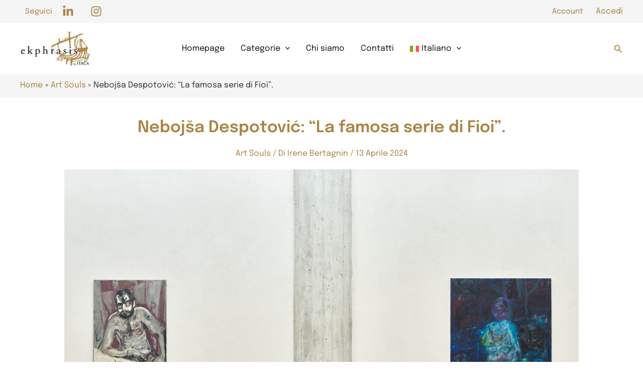

--- FILE ---
content_type: text/css
request_url: https://ekphrasis.it/wp-content/uploads/uag-plugin/assets/6000/uag-css-5946.css?ver=1762360855
body_size: 3092
content:
.uag-blocks-common-selector{z-index:var(--z-index-desktop) !important}@media (max-width: 976px){.uag-blocks-common-selector{z-index:var(--z-index-tablet) !important}}@media (max-width: 767px){.uag-blocks-common-selector{z-index:var(--z-index-mobile) !important}}
.wp-block-uagb-image{display:flex}.wp-block-uagb-image__figure{position:relative;display:flex;flex-direction:column;max-width:100%;height:auto;margin:0}.wp-block-uagb-image__figure img{height:auto;display:flex;max-width:100%;transition:box-shadow 0.2s ease}.wp-block-uagb-image__figure>a{display:inline-block}.wp-block-uagb-image__figure figcaption{text-align:center;margin-top:0.5em;margin-bottom:1em}.wp-block-uagb-image .components-placeholder.block-editor-media-placeholder .components-placeholder__instructions{align-self:center}.wp-block-uagb-image--align-left{text-align:left}.wp-block-uagb-image--align-right{text-align:right}.wp-block-uagb-image--align-center{text-align:center}.wp-block-uagb-image--align-full .wp-block-uagb-image__figure{margin-left:calc(50% - 50vw);margin-right:calc(50% - 50vw);max-width:100vw;width:100vw;height:auto}.wp-block-uagb-image--align-full .wp-block-uagb-image__figure img{height:auto;width:100% !important}.wp-block-uagb-image--align-wide .wp-block-uagb-image__figure img{height:auto;width:100%}.wp-block-uagb-image--layout-overlay__color-wrapper{position:absolute;left:0;top:0;right:0;bottom:0;opacity:0.2;background:rgba(0,0,0,0.5);transition:opacity 0.35s ease-in-out}.wp-block-uagb-image--layout-overlay-link{position:absolute;left:0;right:0;bottom:0;top:0}.wp-block-uagb-image--layout-overlay .wp-block-uagb-image__figure:hover .wp-block-uagb-image--layout-overlay__color-wrapper{opacity:1}.wp-block-uagb-image--layout-overlay__inner{position:absolute;left:15px;right:15px;bottom:15px;top:15px;display:flex;align-items:center;justify-content:center;flex-direction:column;border-color:#fff;transition:0.35s ease-in-out}.wp-block-uagb-image--layout-overlay__inner.top-left,.wp-block-uagb-image--layout-overlay__inner.top-center,.wp-block-uagb-image--layout-overlay__inner.top-right{justify-content:flex-start}.wp-block-uagb-image--layout-overlay__inner.bottom-left,.wp-block-uagb-image--layout-overlay__inner.bottom-center,.wp-block-uagb-image--layout-overlay__inner.bottom-right{justify-content:flex-end}.wp-block-uagb-image--layout-overlay__inner.top-left,.wp-block-uagb-image--layout-overlay__inner.center-left,.wp-block-uagb-image--layout-overlay__inner.bottom-left{align-items:flex-start}.wp-block-uagb-image--layout-overlay__inner.top-right,.wp-block-uagb-image--layout-overlay__inner.center-right,.wp-block-uagb-image--layout-overlay__inner.bottom-right{align-items:flex-end}.wp-block-uagb-image--layout-overlay__inner .uagb-image-heading{color:#fff;transition:transform 0.35s, opacity 0.35s ease-in-out;transform:translate3d(0, 24px, 0);margin:0;line-height:1em}.wp-block-uagb-image--layout-overlay__inner .uagb-image-separator{width:30%;border-top-width:2px;border-top-color:#fff;border-top-style:solid;margin-bottom:10px;opacity:0;transition:transform 0.4s, opacity 0.4s ease-in-out;transform:translate3d(0, 30px, 0)}.wp-block-uagb-image--layout-overlay__inner .uagb-image-caption{opacity:0;overflow:visible;color:#fff;transition:transform 0.45s, opacity 0.45s ease-in-out;transform:translate3d(0, 35px, 0)}.wp-block-uagb-image--layout-overlay__inner:hover .uagb-image-heading,.wp-block-uagb-image--layout-overlay__inner:hover .uagb-image-separator,.wp-block-uagb-image--layout-overlay__inner:hover .uagb-image-caption{opacity:1;transform:translate3d(0, 0, 0)}.wp-block-uagb-image--effect-zoomin .wp-block-uagb-image__figure img,.wp-block-uagb-image--effect-zoomin .wp-block-uagb-image__figure .wp-block-uagb-image--layout-overlay__color-wrapper{transform:scale(1);transition:transform 0.35s ease-in-out}.wp-block-uagb-image--effect-zoomin .wp-block-uagb-image__figure:hover img,.wp-block-uagb-image--effect-zoomin .wp-block-uagb-image__figure:hover .wp-block-uagb-image--layout-overlay__color-wrapper{transform:scale(1.05)}.wp-block-uagb-image--effect-slide .wp-block-uagb-image__figure img,.wp-block-uagb-image--effect-slide .wp-block-uagb-image__figure .wp-block-uagb-image--layout-overlay__color-wrapper{width:calc(100% + 40px) !important;max-width:none !important;transform:translate3d(-40px, 0, 0);transition:transform 0.35s ease-in-out}.wp-block-uagb-image--effect-slide .wp-block-uagb-image__figure:hover img,.wp-block-uagb-image--effect-slide .wp-block-uagb-image__figure:hover .wp-block-uagb-image--layout-overlay__color-wrapper{transform:translate3d(0, 0, 0)}.wp-block-uagb-image--effect-grayscale img{filter:grayscale(0%);transition:0.35s ease-in-out}.wp-block-uagb-image--effect-grayscale:hover img{filter:grayscale(100%)}.wp-block-uagb-image--effect-blur img{filter:blur(0);transition:0.35s ease-in-out}.wp-block-uagb-image--effect-blur:hover img{filter:blur(3px)}
.uagb-block-50644822.wp-block-uagb-image{text-align: center;justify-content: center;align-self: center;}.uagb-block-50644822 .wp-block-uagb-image__figure{align-items: center;}.uagb-block-50644822.wp-block-uagb-image--layout-default figure img{box-shadow: 0px 0px 0 #00000070;}.uagb-block-50644822.wp-block-uagb-image .wp-block-uagb-image__figure figcaption{font-style: normal;align-self: center;}.uagb-block-50644822.wp-block-uagb-image--layout-overlay figure img{box-shadow: 0px 0px 0 #00000070;}.uagb-block-50644822.wp-block-uagb-image--layout-overlay .wp-block-uagb-image--layout-overlay__color-wrapper{opacity: 0.2;}.uagb-block-50644822.wp-block-uagb-image--layout-overlay .wp-block-uagb-image--layout-overlay__inner{left: 15px;right: 15px;top: 15px;bottom: 15px;}.uagb-block-50644822.wp-block-uagb-image--layout-overlay .wp-block-uagb-image--layout-overlay__inner .uagb-image-heading{font-style: normal;color: #fff;opacity: 1;}.uagb-block-50644822.wp-block-uagb-image--layout-overlay .wp-block-uagb-image--layout-overlay__inner .uagb-image-heading a{color: #fff;}.uagb-block-50644822.wp-block-uagb-image--layout-overlay .wp-block-uagb-image--layout-overlay__inner .uagb-image-caption{opacity: 0;}.uagb-block-50644822.wp-block-uagb-image--layout-overlay .wp-block-uagb-image__figure:hover .wp-block-uagb-image--layout-overlay__color-wrapper{opacity: 1;}.uagb-block-50644822.wp-block-uagb-image .wp-block-uagb-image--layout-overlay__inner .uagb-image-separator{width: 30%;border-top-width: 2px;border-top-color: #fff;opacity: 0;}.uagb-block-50644822.wp-block-uagb-image .wp-block-uagb-image__figure img{width: 233px;height: auto;}.uagb-block-50644822.wp-block-uagb-image .wp-block-uagb-image__figure:hover .wp-block-uagb-image--layout-overlay__inner .uagb-image-caption{opacity: 1;}.uagb-block-50644822.wp-block-uagb-image .wp-block-uagb-image__figure:hover .wp-block-uagb-image--layout-overlay__inner .uagb-image-separator{opacity: 1;}.uagb-block-50644822.wp-block-uagb-image--layout-default figure:hover img{box-shadow: 0px 0px 0 #00000070;}.uagb-block-50644822.wp-block-uagb-image--layout-overlay figure:hover img{box-shadow: 0px 0px 0 #00000070;}@media only screen and (max-width: 976px) {.uagb-block-50644822.wp-block-uagb-image .wp-block-uagb-image__figure img{width: 233px;height: auto;}}@media only screen and (max-width: 767px) {.uagb-block-50644822.wp-block-uagb-image .wp-block-uagb-image__figure img{width: 233px;height: auto;}}.uagb-social-share__outer-wrap,.uagb-social-share__wrap{display:flex;align-items:center;justify-content:center}.uagb-social-share__layout-vertical.uagb-social-share__outer-wrap,.uagb-social-share__layout-vertical .uagb-social-share__wrap{flex-direction:column}.uagb-social-share__layout-vertical .wp-block-uagb-social-share-child.uagb-ss-repeater.uagb-ss__wrapper:first-child{margin-top:0 !important}.uagb-social-share__layout-vertical .wp-block-uagb-social-share-child.uagb-ss-repeater.uagb-ss__wrapper:last-child{margin-bottom:0 !important}.uagb-social-share__outer-wrap a.uagb-button__link:focus{box-shadow:none}.uagb-social-share__outer-wrap .uagb-ss__wrapper{padding:0;margin-left:5px;margin-right:5px;transition:all 0.2s;display:inline-flex;text-align:center}.uagb-social-share__outer-wrap .uagb-ss__source-wrap{display:inline-block}.uagb-social-share__outer-wrap .uagb-ss__link{color:#3a3a3a;display:inline-table;line-height:0;cursor:pointer}.uagb-social-share__outer-wrap .uagb-ss__source-icon{font-size:40px;width:40px;height:40px}.uagb-social-share__outer-wrap .uagb-ss__source-image{width:40px}@media (max-width: 976px){.uagb-social-share__layout-horizontal .uagb-ss__wrapper{margin-left:0;margin-right:0}}.uagb-social-share__layout-horizontal .wp-block-uagb-social-share-child.uagb-ss-repeater.uagb-ss__wrapper:first-child{margin-left:0 !important}.uagb-social-share__layout-horizontal .wp-block-uagb-social-share-child.uagb-ss-repeater.uagb-ss__wrapper:last-child{margin-right:0 !important}
.wp-block-uagb-social-share .uagb-social-share__wrapper{text-decoration:none}.uagb-social-share__wrapper{box-shadow:none}.uagb-social-share__outer-wrap:not(.uagb-social-share__no-label) .uagb-social-share__source-wrap{margin-right:15px}.uagb-social-share__outer-wrap.uagb-social-share__icon-at-top .uagb-social-share__source-wrap{-ms-flex-item-align:flex-start;align-self:flex-start;margin-top:5px}
.uagb-block-81bf7b25 .uagb-ss-repeater span.uagb-ss__link{color: #3a3a3a;}.uagb-block-81bf7b25 .uagb-ss-repeater a.uagb-ss__link{color: #3a3a3a;}.uagb-block-81bf7b25 .uagb-ss-repeater span.uagb-ss__link svg{fill: #3a3a3a;}.uagb-block-81bf7b25 .uagb-ss-repeater a.uagb-ss__link svg{fill: #3a3a3a;}.uagb-block-81bf7b25.uagb-social-share__layout-vertical .uagb-ss__wrapper{margin-left: 0;margin-right: 0;margin-top: 5px;margin-bottom: 5px;}.uagb-block-81bf7b25.uagb-social-share__layout-vertical .uagb-ss__link{padding: 10px;}.uagb-block-81bf7b25.uagb-social-share__layout-horizontal .uagb-ss__link{padding: 10px;}.uagb-block-81bf7b25.uagb-social-share__layout-horizontal .uagb-ss__wrapper{margin-left: 5px;margin-right: 5px;}.uagb-block-81bf7b25 .wp-block-uagb-social-share-child {border-radius: 0px;}.uagb-block-81bf7b25 .uagb-ss__source-wrap{width: 30px;}.uagb-block-81bf7b25 .uagb-ss__source-wrap svg{width: 30px;height: 30px;}.uagb-block-81bf7b25 .uagb-ss__source-image{width: 30px;}.uagb-block-81bf7b25 .uagb-ss__source-icon{width: 30px;height: 30px;font-size: 30px;}.uagb-block-81bf7b25.uagb-social-share__outer-wrap{justify-content: center;-webkit-box-pack: center;-ms-flex-pack: center;-webkit-box-align: center;-ms-flex-align: center;align-items: center;}.uagb-block-078a055a.uagb-ss-repeater span.uagb-ss__link{color: #3b5998;}.uagb-block-078a055a.uagb-ss-repeater a.uagb-ss__link{color: #3b5998;}.uagb-block-078a055a.uagb-ss-repeater span.uagb-ss__link svg{fill: #3b5998;}.uagb-block-078a055a.uagb-ss-repeater a.uagb-ss__link svg{fill: #3b5998;}.uagb-block-a9d58a1d.uagb-ss-repeater span.uagb-ss__link{color: #55acee;}.uagb-block-a9d58a1d.uagb-ss-repeater a.uagb-ss__link{color: #55acee;}.uagb-block-a9d58a1d.uagb-ss-repeater span.uagb-ss__link svg{fill: #55acee;}.uagb-block-a9d58a1d.uagb-ss-repeater a.uagb-ss__link svg{fill: #55acee;}.uagb-block-319e3062.uagb-ss-repeater span.uagb-ss__link{color: #bd081c;}.uagb-block-319e3062.uagb-ss-repeater a.uagb-ss__link{color: #bd081c;}.uagb-block-319e3062.uagb-ss-repeater span.uagb-ss__link svg{fill: #bd081c;}.uagb-block-319e3062.uagb-ss-repeater a.uagb-ss__link svg{fill: #bd081c;}.uagb-block-0091ee31.uagb-ss-repeater span.uagb-ss__link{color: #0077b5;}.uagb-block-0091ee31.uagb-ss-repeater a.uagb-ss__link{color: #0077b5;}.uagb-block-0091ee31.uagb-ss-repeater span.uagb-ss__link svg{fill: #0077b5;}.uagb-block-0091ee31.uagb-ss-repeater a.uagb-ss__link svg{fill: #0077b5;}@media only screen and (max-width: 976px) {.uagb-block-81bf7b25.uagb-social-share__layout-vertical .uagb-ss__wrapper{margin-left: 0;margin-right: 0;margin-top: 5px;margin-bottom: 5px;}.uagb-block-81bf7b25.uagb-social-share__layout-horizontal .uagb-ss__wrapper{margin-left: 5px;margin-right: 5px;}.uagb-block-81bf7b25.uagb-social-share__outer-wrap{justify-content: center;-webkit-box-pack: center;-ms-flex-pack: center;-webkit-box-align: center;-ms-flex-align: center;align-items: center;}}@media only screen and (max-width: 767px) {.uagb-block-81bf7b25.uagb-social-share__layout-vertical .uagb-ss__wrapper{margin-left: 0;margin-right: 0;margin-top: 5px;margin-bottom: 5px;}.uagb-block-81bf7b25.uagb-social-share__layout-horizontal .uagb-ss__wrapper{margin-left: 5px;margin-right: 5px;}.uagb-block-81bf7b25.uagb-social-share__outer-wrap{justify-content: center;-webkit-box-pack: center;-ms-flex-pack: center;-webkit-box-align: center;-ms-flex-align: center;align-items: center;}}.wp-block-uagb-advanced-heading h1,.wp-block-uagb-advanced-heading h2,.wp-block-uagb-advanced-heading h3,.wp-block-uagb-advanced-heading h4,.wp-block-uagb-advanced-heading h5,.wp-block-uagb-advanced-heading h6,.wp-block-uagb-advanced-heading p,.wp-block-uagb-advanced-heading div{word-break:break-word}.wp-block-uagb-advanced-heading .uagb-heading-text{margin:0}.wp-block-uagb-advanced-heading .uagb-desc-text{margin:0}.wp-block-uagb-advanced-heading .uagb-separator{font-size:0;border-top-style:solid;display:inline-block;margin:0 0 10px 0}.wp-block-uagb-advanced-heading .uagb-highlight{color:#f78a0c;border:0;transition:all 0.3s ease}.uag-highlight-toolbar{border-left:0;border-top:0;border-bottom:0;border-radius:0;border-right-color:#1e1e1e}.uag-highlight-toolbar .components-button{border-radius:0;outline:none}.uag-highlight-toolbar .components-button.is-primary{color:#fff}
.wp-block-uagb-advanced-heading.uagb-block-0077531d.wp-block-uagb-advanced-heading .uagb-desc-text{margin-bottom: 15px;}.wp-block-uagb-advanced-heading.uagb-block-0077531d.wp-block-uagb-advanced-heading .uagb-highlight{font-style: normal;font-weight: Default;background: #007cba;color: #fff;-webkit-text-fill-color: #fff;}.wp-block-uagb-advanced-heading.uagb-block-0077531d.wp-block-uagb-advanced-heading .uagb-highlight::-moz-selection{color: #fff;background: #007cba;-webkit-text-fill-color: #fff;}.wp-block-uagb-advanced-heading.uagb-block-0077531d.wp-block-uagb-advanced-heading .uagb-highlight::selection{color: #fff;background: #007cba;-webkit-text-fill-color: #fff;}.wp-block-uagb-advanced-heading.uagb-block-894a1567.wp-block-uagb-advanced-heading .uagb-desc-text{margin-bottom: 15px;}.wp-block-uagb-advanced-heading.uagb-block-894a1567.wp-block-uagb-advanced-heading .uagb-highlight{font-style: normal;font-weight: Default;background: #007cba;color: #fff;-webkit-text-fill-color: #fff;}.wp-block-uagb-advanced-heading.uagb-block-894a1567.wp-block-uagb-advanced-heading .uagb-highlight::-moz-selection{color: #fff;background: #007cba;-webkit-text-fill-color: #fff;}.wp-block-uagb-advanced-heading.uagb-block-894a1567.wp-block-uagb-advanced-heading .uagb-highlight::selection{color: #fff;background: #007cba;-webkit-text-fill-color: #fff;}.uagb-block-f2f3f4c6 .uagb-ss-repeater span.uagb-ss__link{color: var(--ast-global-color-0);}.uagb-block-f2f3f4c6 .uagb-ss-repeater a.uagb-ss__link{color: var(--ast-global-color-0);}.uagb-block-f2f3f4c6 .uagb-ss-repeater span.uagb-ss__link svg{fill: var(--ast-global-color-0);}.uagb-block-f2f3f4c6 .uagb-ss-repeater a.uagb-ss__link svg{fill: var(--ast-global-color-0);}.uagb-block-f2f3f4c6 .uagb-ss-repeater:hover span.uagb-ss__link{color: var(--ast-global-color-1);}.uagb-block-f2f3f4c6 .uagb-ss-repeater:hover a.uagb-ss__link{color: var(--ast-global-color-1);}.uagb-block-f2f3f4c6 .uagb-ss-repeater:hover span.uagb-ss__link svg{fill: var(--ast-global-color-1);}.uagb-block-f2f3f4c6 .uagb-ss-repeater:hover a.uagb-ss__link svg{fill: var(--ast-global-color-1);}.uagb-block-f2f3f4c6.uagb-social-share__layout-vertical .uagb-ss__wrapper{margin-left: 0;margin-right: 0;margin-top: 5px;margin-bottom: 5px;}.uagb-block-f2f3f4c6.uagb-social-share__layout-vertical .uagb-ss__link{padding: 10px;}.uagb-block-f2f3f4c6.uagb-social-share__layout-horizontal .uagb-ss__link{padding: 10px;}.uagb-block-f2f3f4c6.uagb-social-share__layout-horizontal .uagb-ss__wrapper{margin-left: 5px;margin-right: 5px;}.uagb-block-f2f3f4c6 .wp-block-uagb-social-share-child {border-radius: 0px;}.uagb-block-f2f3f4c6 .uagb-ss__source-wrap{width: 30px;}.uagb-block-f2f3f4c6 .uagb-ss__source-wrap svg{width: 30px;height: 30px;}.uagb-block-f2f3f4c6 .uagb-ss__source-image{width: 30px;}.uagb-block-f2f3f4c6 .uagb-ss__source-icon{width: 30px;height: 30px;font-size: 30px;}.uagb-block-f2f3f4c6.uagb-social-share__outer-wrap{justify-content: center;-webkit-box-pack: center;-ms-flex-pack: center;-webkit-box-align: center;-ms-flex-align: center;align-items: center;}@media only screen and (max-width: 976px) {.uagb-block-f2f3f4c6.uagb-social-share__layout-vertical .uagb-ss__wrapper{margin-left: 0;margin-right: 0;margin-top: 5px;margin-bottom: 5px;}.uagb-block-f2f3f4c6.uagb-social-share__layout-horizontal .uagb-ss__wrapper{margin-left: 5px;margin-right: 5px;}.uagb-block-f2f3f4c6.uagb-social-share__outer-wrap{justify-content: center;-webkit-box-pack: center;-ms-flex-pack: center;-webkit-box-align: center;-ms-flex-align: center;align-items: center;}}@media only screen and (max-width: 767px) {.uagb-block-f2f3f4c6.uagb-social-share__layout-vertical .uagb-ss__wrapper{margin-left: 0;margin-right: 0;margin-top: 5px;margin-bottom: 5px;}.uagb-block-f2f3f4c6.uagb-social-share__layout-horizontal .uagb-ss__wrapper{margin-left: 5px;margin-right: 5px;}.uagb-block-f2f3f4c6.uagb-social-share__outer-wrap{justify-content: center;-webkit-box-pack: center;-ms-flex-pack: center;-webkit-box-align: center;-ms-flex-align: center;align-items: center;}}.uagb-block-.wp-block-uagb-image--layout-default figure img{box-shadow: 0px 0px 0 #00000070;}.uagb-block-.wp-block-uagb-image .wp-block-uagb-image__figure figcaption{font-style: normal;align-self: center;}.uagb-block-.wp-block-uagb-image--layout-overlay figure img{box-shadow: 0px 0px 0 #00000070;}.uagb-block-.wp-block-uagb-image--layout-overlay .wp-block-uagb-image--layout-overlay__color-wrapper{opacity: 0.2;}.uagb-block-.wp-block-uagb-image--layout-overlay .wp-block-uagb-image--layout-overlay__inner{left: 15px;right: 15px;top: 15px;bottom: 15px;}.uagb-block-.wp-block-uagb-image--layout-overlay .wp-block-uagb-image--layout-overlay__inner .uagb-image-heading{font-style: normal;color: #fff;opacity: 1;}.uagb-block-.wp-block-uagb-image--layout-overlay .wp-block-uagb-image--layout-overlay__inner .uagb-image-heading a{color: #fff;}.uagb-block-.wp-block-uagb-image--layout-overlay .wp-block-uagb-image--layout-overlay__inner .uagb-image-caption{opacity: 0;}.uagb-block-.wp-block-uagb-image--layout-overlay .wp-block-uagb-image__figure:hover .wp-block-uagb-image--layout-overlay__color-wrapper{opacity: 1;}.uagb-block-.wp-block-uagb-image .wp-block-uagb-image--layout-overlay__inner .uagb-image-separator{width: 30%;border-top-width: 2px;border-top-color: #fff;opacity: 0;}.uagb-block-.wp-block-uagb-image .wp-block-uagb-image__figure img{width: px;height: auto;}.uagb-block-.wp-block-uagb-image .wp-block-uagb-image__figure:hover .wp-block-uagb-image--layout-overlay__inner .uagb-image-caption{opacity: 1;}.uagb-block-.wp-block-uagb-image .wp-block-uagb-image__figure:hover .wp-block-uagb-image--layout-overlay__inner .uagb-image-separator{opacity: 1;}.uagb-block-.wp-block-uagb-image--layout-default figure:hover img{box-shadow: 0px 0px 0 #00000070;}.uagb-block-.wp-block-uagb-image--layout-overlay figure:hover img{box-shadow: 0px 0px 0 #00000070;}@media only screen and (max-width: 976px) {.uagb-block-.wp-block-uagb-image .wp-block-uagb-image__figure img{width: px;height: auto;}}@media only screen and (max-width: 767px) {.uagb-block-.wp-block-uagb-image .wp-block-uagb-image__figure img{width: 45px;height: auto;}}.uagb-block-4ef1e61c.wp-block-uagb-image--layout-default figure img{box-shadow: 0px 0px 0 #00000070;}.uagb-block-4ef1e61c.wp-block-uagb-image .wp-block-uagb-image__figure figcaption{font-style: normal;align-self: center;}.uagb-block-4ef1e61c.wp-block-uagb-image--layout-overlay figure img{box-shadow: 0px 0px 0 #00000070;}.uagb-block-4ef1e61c.wp-block-uagb-image--layout-overlay .wp-block-uagb-image--layout-overlay__color-wrapper{opacity: 0.2;}.uagb-block-4ef1e61c.wp-block-uagb-image--layout-overlay .wp-block-uagb-image--layout-overlay__inner{left: 15px;right: 15px;top: 15px;bottom: 15px;}.uagb-block-4ef1e61c.wp-block-uagb-image--layout-overlay .wp-block-uagb-image--layout-overlay__inner .uagb-image-heading{font-style: normal;color: #fff;opacity: 1;}.uagb-block-4ef1e61c.wp-block-uagb-image--layout-overlay .wp-block-uagb-image--layout-overlay__inner .uagb-image-heading a{color: #fff;}.uagb-block-4ef1e61c.wp-block-uagb-image--layout-overlay .wp-block-uagb-image--layout-overlay__inner .uagb-image-caption{opacity: 0;}.uagb-block-4ef1e61c.wp-block-uagb-image--layout-overlay .wp-block-uagb-image__figure:hover .wp-block-uagb-image--layout-overlay__color-wrapper{opacity: 1;}.uagb-block-4ef1e61c.wp-block-uagb-image .wp-block-uagb-image--layout-overlay__inner .uagb-image-separator{width: 30%;border-top-width: 2px;border-top-color: #fff;opacity: 0;}.uagb-block-4ef1e61c.wp-block-uagb-image .wp-block-uagb-image__figure img{width: px;height: auto;}.uagb-block-4ef1e61c.wp-block-uagb-image .wp-block-uagb-image__figure:hover .wp-block-uagb-image--layout-overlay__inner .uagb-image-caption{opacity: 1;}.uagb-block-4ef1e61c.wp-block-uagb-image .wp-block-uagb-image__figure:hover .wp-block-uagb-image--layout-overlay__inner .uagb-image-separator{opacity: 1;}.uagb-block-4ef1e61c.wp-block-uagb-image--layout-default figure:hover img{box-shadow: 0px 0px 0 #00000070;}.uagb-block-4ef1e61c.wp-block-uagb-image--layout-overlay figure:hover img{box-shadow: 0px 0px 0 #00000070;}@media only screen and (max-width: 976px) {.uagb-block-4ef1e61c.wp-block-uagb-image .wp-block-uagb-image__figure img{width: px;height: auto;}.uagb-block-4ef1e61c.wp-block-uagb-image{margin-top: 0px;margin-right: 0px;margin-bottom: 0px;margin-left: 40px;}}@media only screen and (max-width: 767px) {.uagb-block-4ef1e61c.wp-block-uagb-image--layout-default figure img{border-top-left-radius: 0px;border-top-right-radius: 0px;border-bottom-left-radius: 0px;border-bottom-right-radius: 0px;}.uagb-block-4ef1e61c.wp-block-uagb-image--layout-overlay figure img{border-top-left-radius: 0px;border-top-right-radius: 0px;border-bottom-left-radius: 0px;border-bottom-right-radius: 0px;}.uagb-block-4ef1e61c.wp-block-uagb-image .wp-block-uagb-image__figure img{width: 155px;height: auto;}.uagb-block-4ef1e61c.wp-block-uagb-image{margin-top: 5px;margin-right: 20px;margin-bottom: 0px;margin-left: 20px;text-align: left;justify-content: flex-start;align-self: flex-start;}.uagb-block-4ef1e61c .wp-block-uagb-image__figure{align-items: flex-start;}}.uagb-icon-list__wrap{display:flex;align-items:flex-start;justify-content:flex-start}.wp-block-uagb-icon-list-child{padding:0;transition:all 0.2s;display:inline-flex;color:#3a3a3a;align-items:center;text-decoration:none;box-shadow:none}.wp-block-uagb-icon-list-child span.uagb-icon-list__source-wrap{display:block;align-items:center}.uagb-icon-list__source-wrap svg{display:block}.uagb-icon-list__source-image{width:40px}.uagb-icon-list__outer-wrap .uagb-icon-list__content-wrap{color:#3a3a3a;display:flex;align-items:center}
.wp-block-uagb-icon-list-child{position:relative}.wp-block-uagb-icon-list-child>a{position:absolute;top:0;left:0;width:100%;height:100%}img.uagb-icon-list__source-image{max-width:unset}.wp-block-uagb-icon-list-child .uagb-icon-list__label{word-break:break-word}
.wp-block-uagb-icon-list.uagb-block-3c8a0e97 .uagb-icon-list__source-image{width: 16px;}.wp-block-uagb-icon-list.uagb-block-3c8a0e97 .wp-block-uagb-icon-list-child .uagb-icon-list__source-wrap svg{width: 16px;height: 16px;font-size: 16px;}.wp-block-uagb-icon-list.uagb-block-3c8a0e97 .wp-block-uagb-icon-list-child .uagb-icon-list__source-wrap{padding: 0px;border-radius: 0px;border-width: 0px;align-self: center;}.wp-block-uagb-icon-list.uagb-block-3c8a0e97 .wp-block-uagb-icon-list-child .uagb-icon-list__label{text-decoration: !important;line-height: em;}.wp-block-uagb-icon-list.uagb-block-3c8a0e97 .uagb-icon-list__wrap{display: flex;flex-direction: row;justify-content: center;-webkit-box-pack: center;-ms-flex-pack: center;-webkit-box-align: center;-ms-flex-align: center;align-items: center;}.wp-block-uagb-icon-list.uagb-block-3c8a0e97 .uagb-icon-list__label{text-align: center;}.wp-block-uagb-icon-list.uagb-block-3c8a0e97 .wp-block-uagb-icon-list-child{text-align: center;}.wp-block-uagb-icon-list.uagb-block-3c8a0e97.wp-block-uagb-icon-list .wp-block-uagb-icon-list-child{margin-left: 5px;margin-right: 5px;display: inline-flex;}.wp-block-uagb-icon-list.uagb-block-3c8a0e97.wp-block-uagb-icon-list .wp-block-uagb-icon-list-child:first-child{margin-left: 0;}.wp-block-uagb-icon-list.uagb-block-3c8a0e97.wp-block-uagb-icon-list .wp-block-uagb-icon-list-child:last-child{margin-right: 0;}.wp-block-uagb-icon-list.uagb-block-3c8a0e97 .uagb-icon-list__source-wrap{margin-right: 15px;}.uagb-block-95e26600.wp-block-uagb-icon-list-child .uagb-icon-list__source-wrap{background:  !important;border-color:  !important;}.uagb-block-95e26600.wp-block-uagb-icon-list-child:hover .uagb-icon-list__source-wrap{background:  !important;border-color:  !important;}.uagb-block-42815897.wp-block-uagb-icon-list-child .uagb-icon-list__source-wrap{background:  !important;border-color:  !important;}.uagb-block-42815897.wp-block-uagb-icon-list-child:hover .uagb-icon-list__source-wrap{background:  !important;border-color:  !important;}.uagb-block-3730fad1.wp-block-uagb-icon-list-child .uagb-icon-list__source-wrap{background:  !important;border-color:  !important;}.uagb-block-3730fad1.wp-block-uagb-icon-list-child:hover .uagb-icon-list__source-wrap{background:  !important;border-color:  !important;}@media only screen and (max-width: 976px) {.wp-block-uagb-icon-list.uagb-block-3c8a0e97 .uagb-icon-list__source-image{width: 16px;}.wp-block-uagb-icon-list.uagb-block-3c8a0e97 .wp-block-uagb-icon-list-child .uagb-icon-list__source-wrap svg{width: 16px;height: 16px;font-size: 16px;}.wp-block-uagb-icon-list.uagb-block-3c8a0e97 .wp-block-uagb-icon-list-child .uagb-icon-list__source-wrap {padding: 0px;border-width: 0px;align-self: center;}.wp-block-uagb-icon-list.uagb-block-3c8a0e97 .uagb-icon-list__wrap{display: flex;flex-direction: row;justify-content: center;-webkit-box-pack: center;-ms-flex-pack: center;-webkit-box-align: center;-ms-flex-align: center;align-items: center;}.wp-block-uagb-icon-list.uagb-block-3c8a0e97.wp-block-uagb-icon-list .wp-block-uagb-icon-list-child{margin-left: 5px;margin-right: 5px;display: inline-flex;}.wp-block-uagb-icon-list.uagb-block-3c8a0e97.wp-block-uagb-icon-list .wp-block-uagb-icon-list-child:first-child{margin-left: 0;}}@media only screen and (max-width: 767px) {.wp-block-uagb-icon-list.uagb-block-3c8a0e97 .uagb-icon-list__source-image{width: 16px;}.wp-block-uagb-icon-list.uagb-block-3c8a0e97 .wp-block-uagb-icon-list-child .uagb-icon-list__source-wrap svg{width: 16px;height: 16px;font-size: 16px;}.wp-block-uagb-icon-list.uagb-block-3c8a0e97 .wp-block-uagb-icon-list-child .uagb-icon-list__source-wrap{padding: 0px;border-width: 0px;align-self: center;}.wp-block-uagb-icon-list.uagb-block-3c8a0e97 .uagb-icon-list__wrap{display: flex;flex-direction: row;justify-content: center;-webkit-box-pack: center;-ms-flex-pack: center;-webkit-box-align: center;-ms-flex-align: center;align-items: center;}.wp-block-uagb-icon-list.uagb-block-3c8a0e97.wp-block-uagb-icon-list .wp-block-uagb-icon-list-child{margin-left: 5px;margin-right: 5px;display: inline-flex;}.wp-block-uagb-icon-list.uagb-block-3c8a0e97.wp-block-uagb-icon-list .wp-block-uagb-icon-list-child:first-child{margin-left: 0;}}

--- FILE ---
content_type: text/css
request_url: https://ekphrasis.it/wp-content/themes/ekphrasis-theme/style.css?ver=1.1.1
body_size: 151
content:
/**
Theme Name: Ekphrasis
Author: Giovanni Gardin
Author URI: https://giovannigardin.com
Description: Chef kiss
Version: 1.1.1
License: GNU General Public License v2 or later
License URI: http://www.gnu.org/licenses/gpl-2.0.html
Text Domain: ekphrasis
Template: astra
*/

/* Chi siamo */

.page-id-5027 .wp-block-media-text {
	flex-direction: column;
}

.page-id-5027 .wp-block-media-text img {
	border-radius: 50%;
}

.page-id-5027 .members .role {
	color: #D4AF37;
    line-height: 2.7em;
    letter-spacing: 1.2px;
}

/* Archive */

@media screen and (min-width: 700px) {
	.archive #main .ast-row {
		display: grid;
		grid-template-columns: 1fr 1fr;
	}
	
	.archive #main .ast-row img {
		height: 200px;
    	object-fit: cover;
	}
}

/* Recent posts slider */

.recent-posts-slider {
	margin-left:  -20px;
	margin-right: -20px;
}

.wppsac-post-slider.design-1 .wppsac-post-image-bg {
	height: 600px !important;
}

.wppsac-post-slider.design-1 .wppsac-post-image-bg img {
	object-position: center;
}